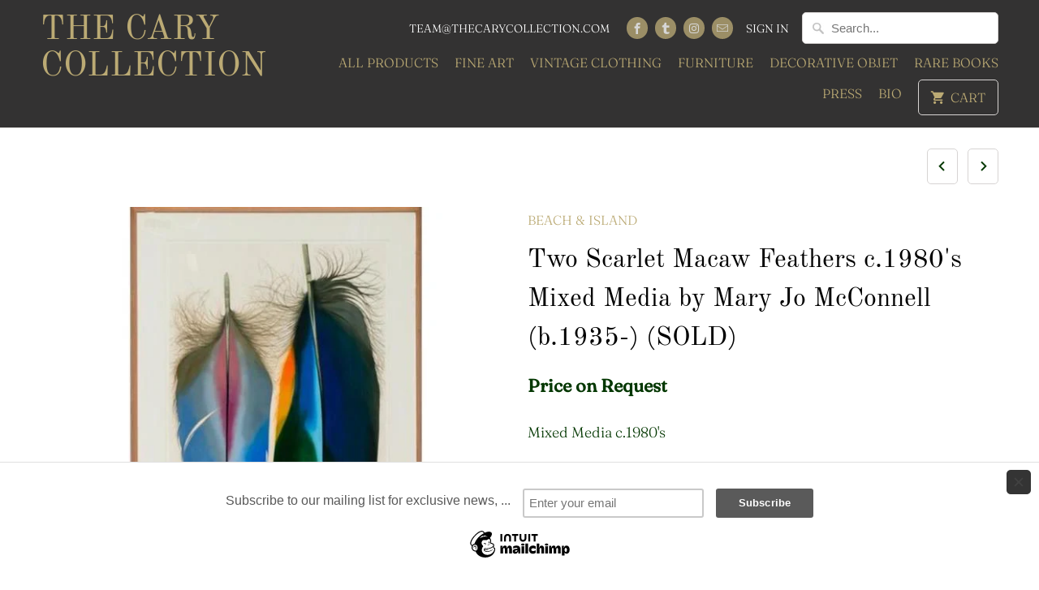

--- FILE ---
content_type: text/html; charset=utf-8
request_url: https://thecarycollection.com/collections/fine-art-beach-island/products/two-parrot-feathers
body_size: 15512
content:
<!DOCTYPE html>
<html lang="en">
  <head>
    <meta name="google-site-verification" content="1-4tl76MfVOSe9DGDgn0cxScA8Dl2KPkTXX9-03VUos" />
    <meta charset="utf-8">
    <meta http-equiv="cleartype" content="on">
    <meta name="robots" content="index,follow">

    

 <!-- SEO Manager 6.0.0 -->
<meta name='seomanager' content='6.0' />
<title>Two Scarlet Macaw Feathers c.1980&#39;s Mixed Media by Mary Jo McConnell (</title>
<meta name='description' content='Mixed Media c.1980&#39;s &#39;Two Scarlet Macaw Feathers&#39; in custom oak frame Provenance: Barbara Singer Fine Art Cambridge, MA Art Sz: 38 1/2&quot;H x 21 1/4&quot;W Frame Sz: 46 1/4&quot;H x 29&quot;W x 2&quot;D @ 16.6 lbs requires &#39;white glove&#39; delivery @ buyer&#39;s $ expense Alternatively: Free local pick-up available' /> 
<meta name="robots" content="index"> 
<meta name="robots" content="follow">
<meta name="google-site-verification" content="kAwFhEkJxOYycKw_MxYmRHl3V01SgT-an-aJNKd7x7Q" />

<script type="application/ld+json">
 {
 "@context": "https://schema.org",
 "@id": "https:\/\/thecarycollection.com\/products\/two-parrot-feathers",
 "@type": "Product",
 "brand": {
 "@type": "Brand",
 "name": "The Cary Collection"
 },
 "sku": "2032689",
 "description": "Mixed Media c.1980's\n'Two Scarlet Macaw Feathers'\nin custom oak frame\nProvenance: Barbara Singer Fine Art Cambridge, MA\nArt Sz: 38 1\/2\"H x 21 1\/4\"W\nFrame Sz: 46 1\/4\"H x 29\"W x 2\"D\n@ 16.6 lbs requires 'white glove' delivery @ buyer's $ expense\nAlternatively:\nFree local pick-up available",
 "url": "https:\/\/thecarycollection.com\/products\/two-parrot-feathers",
 "name": "Two Scarlet Macaw Feathers c.1980's Mixed Media by Mary Jo McConnell (b.1935-) (SOLD)","image": "https://thecarycollection.com/cdn/shop/products/63600039288_344_P2032689-Edit_grande_grande_4eef6c37-6fe7-4128-899b-1d6664a69ded_grande.jpg?v=1558015563","offers": {
 "@type": "Offer",
 "priceCurrency": "USD",
 "price": "3000",
 "itemCondition": "https://schema.org/NewCondition",
 "availability": "http://schema.org/OutOfStock",
 "url": "https:\/\/thecarycollection.com\/products\/two-parrot-feathers",
 "sku": null,
 "seller": {
 "@type": "Organization",
 "name": "The Cary Collection"
 }
}
}
 </script>
<!-- end: SEO Manager 6.0.0 -->


    

<meta name="author" content="The Cary Collection">
<meta property="og:url" content="https://thecarycollection.com/products/two-parrot-feathers">
<meta property="og:site_name" content="The Cary Collection">


  <meta property="og:type" content="product">
  <meta property="og:title" content="Two Scarlet Macaw Feathers c.1980&#39;s Mixed Media by Mary Jo McConnell (b.1935-) (SOLD)">
  
    <meta property="og:image" content="http://thecarycollection.com/cdn/shop/products/63600039288_344_P2032689-Edit_grande_grande_4eef6c37-6fe7-4128-899b-1d6664a69ded_600x.jpg?v=1558015563">
    <meta property="og:image:secure_url" content="https://thecarycollection.com/cdn/shop/products/63600039288_344_P2032689-Edit_grande_grande_4eef6c37-6fe7-4128-899b-1d6664a69ded_600x.jpg?v=1558015563">
    
  
    <meta property="og:image" content="http://thecarycollection.com/cdn/shop/products/Untitled_e051fe51-3745-4cd5-8a11-75534928fa37_600x.png?v=1565380502">
    <meta property="og:image:secure_url" content="https://thecarycollection.com/cdn/shop/products/Untitled_e051fe51-3745-4cd5-8a11-75534928fa37_600x.png?v=1565380502">
    
  
  <meta property="og:price:amount" content="3000">
  <meta property="og:price:currency" content="USD">


  <meta property="og:description" content="Mixed Media c.1980&#39;s &#39;Two Scarlet Macaw Feathers&#39; in custom oak frame Provenance: Barbara Singer Fine Art Cambridge, MA Art Sz: 38 1/2&quot;H x 21 1/4&quot;W Frame Sz: 46 1/4&quot;H x 29&quot;W x 2&quot;D @ 16.6 lbs requires &#39;white glove&#39; delivery @ buyer&#39;s $ expense Alternatively: Free local pick-up available">




<meta name="twitter:card" content="summary">

  <meta name="twitter:title" content="Two Scarlet Macaw Feathers c.1980's Mixed Media by Mary Jo McConnell (b.1935-) (SOLD)">
  <meta name="twitter:description" content="Mixed Media c.1980&#39;s
&#39;Two Scarlet Macaw Feathers&#39;
in custom oak frame
Provenance: Barbara Singer Fine Art Cambridge, MA
Art Sz: 38 1/2&quot;H x 21 1/4&quot;W
Frame Sz: 46 1/4&quot;H x 29&quot;W x 2&quot;D
@ 16.6 lbs requires &#39;white glove&#39; delivery @ buyer&#39;s $ expense
Alternatively:
Free local pick-up available">
  <meta name="twitter:image" content="https://thecarycollection.com/cdn/shop/products/63600039288_344_P2032689-Edit_grande_grande_4eef6c37-6fe7-4128-899b-1d6664a69ded_240x.jpg?v=1558015563">
  <meta name="twitter:image:width" content="240">
  <meta name="twitter:image:height" content="240">



    
      <link rel="prev" href="/collections/fine-art-beach-island/products/playa-pelada">
    
    
      <link rel="next" href="/collections/fine-art-beach-island/products/map-of-nantucket-designed-by-austin-strong-american-1881-1952-1921">
    

    <!-- Mobile Specific Metas -->
    <meta name="HandheldFriendly" content="True">
    <meta name="MobileOptimized" content="320">
    <meta name="viewport" content="width=device-width,initial-scale=1">
    <meta name="theme-color" content="#ffffff">

    <!-- Stylesheets for Mobilia 5.5.3 -->
    <link href="//thecarycollection.com/cdn/shop/t/18/assets/styles.scss.css?v=87852865431169127181759252105" rel="stylesheet" type="text/css" media="all" />

    <!-- Icons -->
    
      <link rel="shortcut icon" type="image/x-icon" href="//thecarycollection.com/cdn/shop/files/Untitled_32x32.png?v=1613672142">
    
    <link rel="canonical" href="https://thecarycollection.com/products/two-parrot-feathers" />

    

    <script src="//thecarycollection.com/cdn/shop/t/18/assets/app.js?v=122752184730369234551558722153" type="text/javascript"></script>
    <!-- "snippets/buddha-megamenu-before.liquid" was not rendered, the associated app was uninstalled -->
  <!-- "snippets/buddha-megamenu.liquid" was not rendered, the associated app was uninstalled -->
  <script>window.performance && window.performance.mark && window.performance.mark('shopify.content_for_header.start');</script><meta id="shopify-digital-wallet" name="shopify-digital-wallet" content="/2106626/digital_wallets/dialog">
<meta name="shopify-checkout-api-token" content="2322685ec11d5d32fd870b07d446d826">
<meta id="in-context-paypal-metadata" data-shop-id="2106626" data-venmo-supported="false" data-environment="production" data-locale="en_US" data-paypal-v4="true" data-currency="USD">
<link rel="alternate" type="application/json+oembed" href="https://thecarycollection.com/products/two-parrot-feathers.oembed">
<script async="async" src="/checkouts/internal/preloads.js?locale=en-US"></script>
<link rel="preconnect" href="https://shop.app" crossorigin="anonymous">
<script async="async" src="https://shop.app/checkouts/internal/preloads.js?locale=en-US&shop_id=2106626" crossorigin="anonymous"></script>
<script id="apple-pay-shop-capabilities" type="application/json">{"shopId":2106626,"countryCode":"US","currencyCode":"USD","merchantCapabilities":["supports3DS"],"merchantId":"gid:\/\/shopify\/Shop\/2106626","merchantName":"The Cary Collection","requiredBillingContactFields":["postalAddress","email"],"requiredShippingContactFields":["postalAddress","email"],"shippingType":"shipping","supportedNetworks":["visa","masterCard","amex","discover","elo","jcb"],"total":{"type":"pending","label":"The Cary Collection","amount":"1.00"},"shopifyPaymentsEnabled":true,"supportsSubscriptions":true}</script>
<script id="shopify-features" type="application/json">{"accessToken":"2322685ec11d5d32fd870b07d446d826","betas":["rich-media-storefront-analytics"],"domain":"thecarycollection.com","predictiveSearch":true,"shopId":2106626,"locale":"en"}</script>
<script>var Shopify = Shopify || {};
Shopify.shop = "the-cary-collection.myshopify.com";
Shopify.locale = "en";
Shopify.currency = {"active":"USD","rate":"1.0"};
Shopify.country = "US";
Shopify.theme = {"name":"Mobilia","id":32038387774,"schema_name":"Mobilia","schema_version":"5.5.3","theme_store_id":464,"role":"main"};
Shopify.theme.handle = "null";
Shopify.theme.style = {"id":null,"handle":null};
Shopify.cdnHost = "thecarycollection.com/cdn";
Shopify.routes = Shopify.routes || {};
Shopify.routes.root = "/";</script>
<script type="module">!function(o){(o.Shopify=o.Shopify||{}).modules=!0}(window);</script>
<script>!function(o){function n(){var o=[];function n(){o.push(Array.prototype.slice.apply(arguments))}return n.q=o,n}var t=o.Shopify=o.Shopify||{};t.loadFeatures=n(),t.autoloadFeatures=n()}(window);</script>
<script>
  window.ShopifyPay = window.ShopifyPay || {};
  window.ShopifyPay.apiHost = "shop.app\/pay";
  window.ShopifyPay.redirectState = null;
</script>
<script id="shop-js-analytics" type="application/json">{"pageType":"product"}</script>
<script defer="defer" async type="module" src="//thecarycollection.com/cdn/shopifycloud/shop-js/modules/v2/client.init-shop-cart-sync_WVOgQShq.en.esm.js"></script>
<script defer="defer" async type="module" src="//thecarycollection.com/cdn/shopifycloud/shop-js/modules/v2/chunk.common_C_13GLB1.esm.js"></script>
<script defer="defer" async type="module" src="//thecarycollection.com/cdn/shopifycloud/shop-js/modules/v2/chunk.modal_CLfMGd0m.esm.js"></script>
<script type="module">
  await import("//thecarycollection.com/cdn/shopifycloud/shop-js/modules/v2/client.init-shop-cart-sync_WVOgQShq.en.esm.js");
await import("//thecarycollection.com/cdn/shopifycloud/shop-js/modules/v2/chunk.common_C_13GLB1.esm.js");
await import("//thecarycollection.com/cdn/shopifycloud/shop-js/modules/v2/chunk.modal_CLfMGd0m.esm.js");

  window.Shopify.SignInWithShop?.initShopCartSync?.({"fedCMEnabled":true,"windoidEnabled":true});

</script>
<script>
  window.Shopify = window.Shopify || {};
  if (!window.Shopify.featureAssets) window.Shopify.featureAssets = {};
  window.Shopify.featureAssets['shop-js'] = {"shop-cart-sync":["modules/v2/client.shop-cart-sync_DuR37GeY.en.esm.js","modules/v2/chunk.common_C_13GLB1.esm.js","modules/v2/chunk.modal_CLfMGd0m.esm.js"],"init-fed-cm":["modules/v2/client.init-fed-cm_BucUoe6W.en.esm.js","modules/v2/chunk.common_C_13GLB1.esm.js","modules/v2/chunk.modal_CLfMGd0m.esm.js"],"shop-toast-manager":["modules/v2/client.shop-toast-manager_B0JfrpKj.en.esm.js","modules/v2/chunk.common_C_13GLB1.esm.js","modules/v2/chunk.modal_CLfMGd0m.esm.js"],"init-shop-cart-sync":["modules/v2/client.init-shop-cart-sync_WVOgQShq.en.esm.js","modules/v2/chunk.common_C_13GLB1.esm.js","modules/v2/chunk.modal_CLfMGd0m.esm.js"],"shop-button":["modules/v2/client.shop-button_B_U3bv27.en.esm.js","modules/v2/chunk.common_C_13GLB1.esm.js","modules/v2/chunk.modal_CLfMGd0m.esm.js"],"init-windoid":["modules/v2/client.init-windoid_DuP9q_di.en.esm.js","modules/v2/chunk.common_C_13GLB1.esm.js","modules/v2/chunk.modal_CLfMGd0m.esm.js"],"shop-cash-offers":["modules/v2/client.shop-cash-offers_BmULhtno.en.esm.js","modules/v2/chunk.common_C_13GLB1.esm.js","modules/v2/chunk.modal_CLfMGd0m.esm.js"],"pay-button":["modules/v2/client.pay-button_CrPSEbOK.en.esm.js","modules/v2/chunk.common_C_13GLB1.esm.js","modules/v2/chunk.modal_CLfMGd0m.esm.js"],"init-customer-accounts":["modules/v2/client.init-customer-accounts_jNk9cPYQ.en.esm.js","modules/v2/client.shop-login-button_DJ5ldayH.en.esm.js","modules/v2/chunk.common_C_13GLB1.esm.js","modules/v2/chunk.modal_CLfMGd0m.esm.js"],"avatar":["modules/v2/client.avatar_BTnouDA3.en.esm.js"],"checkout-modal":["modules/v2/client.checkout-modal_pBPyh9w8.en.esm.js","modules/v2/chunk.common_C_13GLB1.esm.js","modules/v2/chunk.modal_CLfMGd0m.esm.js"],"init-shop-for-new-customer-accounts":["modules/v2/client.init-shop-for-new-customer-accounts_BUoCy7a5.en.esm.js","modules/v2/client.shop-login-button_DJ5ldayH.en.esm.js","modules/v2/chunk.common_C_13GLB1.esm.js","modules/v2/chunk.modal_CLfMGd0m.esm.js"],"init-customer-accounts-sign-up":["modules/v2/client.init-customer-accounts-sign-up_CnczCz9H.en.esm.js","modules/v2/client.shop-login-button_DJ5ldayH.en.esm.js","modules/v2/chunk.common_C_13GLB1.esm.js","modules/v2/chunk.modal_CLfMGd0m.esm.js"],"init-shop-email-lookup-coordinator":["modules/v2/client.init-shop-email-lookup-coordinator_CzjY5t9o.en.esm.js","modules/v2/chunk.common_C_13GLB1.esm.js","modules/v2/chunk.modal_CLfMGd0m.esm.js"],"shop-follow-button":["modules/v2/client.shop-follow-button_CsYC63q7.en.esm.js","modules/v2/chunk.common_C_13GLB1.esm.js","modules/v2/chunk.modal_CLfMGd0m.esm.js"],"shop-login-button":["modules/v2/client.shop-login-button_DJ5ldayH.en.esm.js","modules/v2/chunk.common_C_13GLB1.esm.js","modules/v2/chunk.modal_CLfMGd0m.esm.js"],"shop-login":["modules/v2/client.shop-login_B9ccPdmx.en.esm.js","modules/v2/chunk.common_C_13GLB1.esm.js","modules/v2/chunk.modal_CLfMGd0m.esm.js"],"lead-capture":["modules/v2/client.lead-capture_D0K_KgYb.en.esm.js","modules/v2/chunk.common_C_13GLB1.esm.js","modules/v2/chunk.modal_CLfMGd0m.esm.js"],"payment-terms":["modules/v2/client.payment-terms_BWmiNN46.en.esm.js","modules/v2/chunk.common_C_13GLB1.esm.js","modules/v2/chunk.modal_CLfMGd0m.esm.js"]};
</script>
<script>(function() {
  var isLoaded = false;
  function asyncLoad() {
    if (isLoaded) return;
    isLoaded = true;
    var urls = ["\/\/d1w86dhf197kq6.cloudfront.net\/powr.js?powr-token=the-cary-collection.myshopify.com\u0026external-type=shopify\u0026shop=the-cary-collection.myshopify.com","\/\/www.powr.io\/powr.js?powr-token=the-cary-collection.myshopify.com\u0026external-type=shopify\u0026shop=the-cary-collection.myshopify.com","\/\/loader.wisepops.com\/default\/index\/get-loader?user_id=12906\u0026shop=the-cary-collection.myshopify.com","https:\/\/chimpstatic.com\/mcjs-connected\/js\/users\/6e0da256bd2b83266e0213756\/6dd9eb38cb33301f9c7253f80.js?shop=the-cary-collection.myshopify.com","https:\/\/chimpstatic.com\/mcjs-connected\/js\/users\/6e0da256bd2b83266e0213756\/541da434f532edee9da2bbfc5.js?shop=the-cary-collection.myshopify.com"];
    for (var i = 0; i < urls.length; i++) {
      var s = document.createElement('script');
      s.type = 'text/javascript';
      s.async = true;
      s.src = urls[i];
      var x = document.getElementsByTagName('script')[0];
      x.parentNode.insertBefore(s, x);
    }
  };
  if(window.attachEvent) {
    window.attachEvent('onload', asyncLoad);
  } else {
    window.addEventListener('load', asyncLoad, false);
  }
})();</script>
<script id="__st">var __st={"a":2106626,"offset":-18000,"reqid":"412fb572-29ff-466c-812b-3688baffefc9-1769627649","pageurl":"thecarycollection.com\/collections\/fine-art-beach-island\/products\/two-parrot-feathers","u":"e64ba01c27a5","p":"product","rtyp":"product","rid":4996183172};</script>
<script>window.ShopifyPaypalV4VisibilityTracking = true;</script>
<script id="captcha-bootstrap">!function(){'use strict';const t='contact',e='account',n='new_comment',o=[[t,t],['blogs',n],['comments',n],[t,'customer']],c=[[e,'customer_login'],[e,'guest_login'],[e,'recover_customer_password'],[e,'create_customer']],r=t=>t.map((([t,e])=>`form[action*='/${t}']:not([data-nocaptcha='true']) input[name='form_type'][value='${e}']`)).join(','),a=t=>()=>t?[...document.querySelectorAll(t)].map((t=>t.form)):[];function s(){const t=[...o],e=r(t);return a(e)}const i='password',u='form_key',d=['recaptcha-v3-token','g-recaptcha-response','h-captcha-response',i],f=()=>{try{return window.sessionStorage}catch{return}},m='__shopify_v',_=t=>t.elements[u];function p(t,e,n=!1){try{const o=window.sessionStorage,c=JSON.parse(o.getItem(e)),{data:r}=function(t){const{data:e,action:n}=t;return t[m]||n?{data:e,action:n}:{data:t,action:n}}(c);for(const[e,n]of Object.entries(r))t.elements[e]&&(t.elements[e].value=n);n&&o.removeItem(e)}catch(o){console.error('form repopulation failed',{error:o})}}const l='form_type',E='cptcha';function T(t){t.dataset[E]=!0}const w=window,h=w.document,L='Shopify',v='ce_forms',y='captcha';let A=!1;((t,e)=>{const n=(g='f06e6c50-85a8-45c8-87d0-21a2b65856fe',I='https://cdn.shopify.com/shopifycloud/storefront-forms-hcaptcha/ce_storefront_forms_captcha_hcaptcha.v1.5.2.iife.js',D={infoText:'Protected by hCaptcha',privacyText:'Privacy',termsText:'Terms'},(t,e,n)=>{const o=w[L][v],c=o.bindForm;if(c)return c(t,g,e,D).then(n);var r;o.q.push([[t,g,e,D],n]),r=I,A||(h.body.append(Object.assign(h.createElement('script'),{id:'captcha-provider',async:!0,src:r})),A=!0)});var g,I,D;w[L]=w[L]||{},w[L][v]=w[L][v]||{},w[L][v].q=[],w[L][y]=w[L][y]||{},w[L][y].protect=function(t,e){n(t,void 0,e),T(t)},Object.freeze(w[L][y]),function(t,e,n,w,h,L){const[v,y,A,g]=function(t,e,n){const i=e?o:[],u=t?c:[],d=[...i,...u],f=r(d),m=r(i),_=r(d.filter((([t,e])=>n.includes(e))));return[a(f),a(m),a(_),s()]}(w,h,L),I=t=>{const e=t.target;return e instanceof HTMLFormElement?e:e&&e.form},D=t=>v().includes(t);t.addEventListener('submit',(t=>{const e=I(t);if(!e)return;const n=D(e)&&!e.dataset.hcaptchaBound&&!e.dataset.recaptchaBound,o=_(e),c=g().includes(e)&&(!o||!o.value);(n||c)&&t.preventDefault(),c&&!n&&(function(t){try{if(!f())return;!function(t){const e=f();if(!e)return;const n=_(t);if(!n)return;const o=n.value;o&&e.removeItem(o)}(t);const e=Array.from(Array(32),(()=>Math.random().toString(36)[2])).join('');!function(t,e){_(t)||t.append(Object.assign(document.createElement('input'),{type:'hidden',name:u})),t.elements[u].value=e}(t,e),function(t,e){const n=f();if(!n)return;const o=[...t.querySelectorAll(`input[type='${i}']`)].map((({name:t})=>t)),c=[...d,...o],r={};for(const[a,s]of new FormData(t).entries())c.includes(a)||(r[a]=s);n.setItem(e,JSON.stringify({[m]:1,action:t.action,data:r}))}(t,e)}catch(e){console.error('failed to persist form',e)}}(e),e.submit())}));const S=(t,e)=>{t&&!t.dataset[E]&&(n(t,e.some((e=>e===t))),T(t))};for(const o of['focusin','change'])t.addEventListener(o,(t=>{const e=I(t);D(e)&&S(e,y())}));const B=e.get('form_key'),M=e.get(l),P=B&&M;t.addEventListener('DOMContentLoaded',(()=>{const t=y();if(P)for(const e of t)e.elements[l].value===M&&p(e,B);[...new Set([...A(),...v().filter((t=>'true'===t.dataset.shopifyCaptcha))])].forEach((e=>S(e,t)))}))}(h,new URLSearchParams(w.location.search),n,t,e,['guest_login'])})(!0,!0)}();</script>
<script integrity="sha256-4kQ18oKyAcykRKYeNunJcIwy7WH5gtpwJnB7kiuLZ1E=" data-source-attribution="shopify.loadfeatures" defer="defer" src="//thecarycollection.com/cdn/shopifycloud/storefront/assets/storefront/load_feature-a0a9edcb.js" crossorigin="anonymous"></script>
<script crossorigin="anonymous" defer="defer" src="//thecarycollection.com/cdn/shopifycloud/storefront/assets/shopify_pay/storefront-65b4c6d7.js?v=20250812"></script>
<script data-source-attribution="shopify.dynamic_checkout.dynamic.init">var Shopify=Shopify||{};Shopify.PaymentButton=Shopify.PaymentButton||{isStorefrontPortableWallets:!0,init:function(){window.Shopify.PaymentButton.init=function(){};var t=document.createElement("script");t.src="https://thecarycollection.com/cdn/shopifycloud/portable-wallets/latest/portable-wallets.en.js",t.type="module",document.head.appendChild(t)}};
</script>
<script data-source-attribution="shopify.dynamic_checkout.buyer_consent">
  function portableWalletsHideBuyerConsent(e){var t=document.getElementById("shopify-buyer-consent"),n=document.getElementById("shopify-subscription-policy-button");t&&n&&(t.classList.add("hidden"),t.setAttribute("aria-hidden","true"),n.removeEventListener("click",e))}function portableWalletsShowBuyerConsent(e){var t=document.getElementById("shopify-buyer-consent"),n=document.getElementById("shopify-subscription-policy-button");t&&n&&(t.classList.remove("hidden"),t.removeAttribute("aria-hidden"),n.addEventListener("click",e))}window.Shopify?.PaymentButton&&(window.Shopify.PaymentButton.hideBuyerConsent=portableWalletsHideBuyerConsent,window.Shopify.PaymentButton.showBuyerConsent=portableWalletsShowBuyerConsent);
</script>
<script data-source-attribution="shopify.dynamic_checkout.cart.bootstrap">document.addEventListener("DOMContentLoaded",(function(){function t(){return document.querySelector("shopify-accelerated-checkout-cart, shopify-accelerated-checkout")}if(t())Shopify.PaymentButton.init();else{new MutationObserver((function(e,n){t()&&(Shopify.PaymentButton.init(),n.disconnect())})).observe(document.body,{childList:!0,subtree:!0})}}));
</script>
<link id="shopify-accelerated-checkout-styles" rel="stylesheet" media="screen" href="https://thecarycollection.com/cdn/shopifycloud/portable-wallets/latest/accelerated-checkout-backwards-compat.css" crossorigin="anonymous">
<style id="shopify-accelerated-checkout-cart">
        #shopify-buyer-consent {
  margin-top: 1em;
  display: inline-block;
  width: 100%;
}

#shopify-buyer-consent.hidden {
  display: none;
}

#shopify-subscription-policy-button {
  background: none;
  border: none;
  padding: 0;
  text-decoration: underline;
  font-size: inherit;
  cursor: pointer;
}

#shopify-subscription-policy-button::before {
  box-shadow: none;
}

      </style>

<script>window.performance && window.performance.mark && window.performance.mark('shopify.content_for_header.end');</script>

    <noscript>
      <style>
        .image__fallback {
          width: 100vw;
          display: block !important;
          max-width: 100vw !important;
          margin-bottom: 0;
        }
        .no-js-only {
          display: inherit !important;
        }
        .icon-cart.cart-button {
          display: none;
        }
        .lazyload {
          opacity: 1;
          -webkit-filter: blur(0);
          filter: blur(0);
        }
        .animate_right,
        .animate_left,
        .animate_up,
        .animate_down {
          opacity: 1;
        }
        .flexslider .slides>li {
          display: block;
        }
        .product_section .product_form {
          opacity: 1;
        }
        .multi_select,
        form .select {
          display: block !important;
        }
        .swatch_options {
          display: none;
        }
      </style>
    </noscript> 
    <script type="text/javascript" src="//downloads.mailchimp.com/js/signup-forms/popup/unique-methods/embed.js" data-dojo-config="usePlainJson: true, isDebug: false"></script><script type="text/javascript">window.dojoRequire(["mojo/signup-forms/Loader"], function(L) { L.start({"baseUrl":"mc.us19.list-manage.com","uuid":"6e0da256bd2b83266e0213756","lid":"542f7e2e9d","uniqueMethods":true}) })</script>
  <script type="text/javascript" src="https://cdn.photolock.io/lock.js?shop=the-cary-collection.myshopify.com" async defer></script> 
 <noscript id="photolockNoscript"><style>body *{display:none}body:before{content:"Please enable javascript to view this site"}</style></noscript> 
 <link href="https://monorail-edge.shopifysvc.com" rel="dns-prefetch">
<script>(function(){if ("sendBeacon" in navigator && "performance" in window) {try {var session_token_from_headers = performance.getEntriesByType('navigation')[0].serverTiming.find(x => x.name == '_s').description;} catch {var session_token_from_headers = undefined;}var session_cookie_matches = document.cookie.match(/_shopify_s=([^;]*)/);var session_token_from_cookie = session_cookie_matches && session_cookie_matches.length === 2 ? session_cookie_matches[1] : "";var session_token = session_token_from_headers || session_token_from_cookie || "";function handle_abandonment_event(e) {var entries = performance.getEntries().filter(function(entry) {return /monorail-edge.shopifysvc.com/.test(entry.name);});if (!window.abandonment_tracked && entries.length === 0) {window.abandonment_tracked = true;var currentMs = Date.now();var navigation_start = performance.timing.navigationStart;var payload = {shop_id: 2106626,url: window.location.href,navigation_start,duration: currentMs - navigation_start,session_token,page_type: "product"};window.navigator.sendBeacon("https://monorail-edge.shopifysvc.com/v1/produce", JSON.stringify({schema_id: "online_store_buyer_site_abandonment/1.1",payload: payload,metadata: {event_created_at_ms: currentMs,event_sent_at_ms: currentMs}}));}}window.addEventListener('pagehide', handle_abandonment_event);}}());</script>
<script id="web-pixels-manager-setup">(function e(e,d,r,n,o){if(void 0===o&&(o={}),!Boolean(null===(a=null===(i=window.Shopify)||void 0===i?void 0:i.analytics)||void 0===a?void 0:a.replayQueue)){var i,a;window.Shopify=window.Shopify||{};var t=window.Shopify;t.analytics=t.analytics||{};var s=t.analytics;s.replayQueue=[],s.publish=function(e,d,r){return s.replayQueue.push([e,d,r]),!0};try{self.performance.mark("wpm:start")}catch(e){}var l=function(){var e={modern:/Edge?\/(1{2}[4-9]|1[2-9]\d|[2-9]\d{2}|\d{4,})\.\d+(\.\d+|)|Firefox\/(1{2}[4-9]|1[2-9]\d|[2-9]\d{2}|\d{4,})\.\d+(\.\d+|)|Chrom(ium|e)\/(9{2}|\d{3,})\.\d+(\.\d+|)|(Maci|X1{2}).+ Version\/(15\.\d+|(1[6-9]|[2-9]\d|\d{3,})\.\d+)([,.]\d+|)( \(\w+\)|)( Mobile\/\w+|) Safari\/|Chrome.+OPR\/(9{2}|\d{3,})\.\d+\.\d+|(CPU[ +]OS|iPhone[ +]OS|CPU[ +]iPhone|CPU IPhone OS|CPU iPad OS)[ +]+(15[._]\d+|(1[6-9]|[2-9]\d|\d{3,})[._]\d+)([._]\d+|)|Android:?[ /-](13[3-9]|1[4-9]\d|[2-9]\d{2}|\d{4,})(\.\d+|)(\.\d+|)|Android.+Firefox\/(13[5-9]|1[4-9]\d|[2-9]\d{2}|\d{4,})\.\d+(\.\d+|)|Android.+Chrom(ium|e)\/(13[3-9]|1[4-9]\d|[2-9]\d{2}|\d{4,})\.\d+(\.\d+|)|SamsungBrowser\/([2-9]\d|\d{3,})\.\d+/,legacy:/Edge?\/(1[6-9]|[2-9]\d|\d{3,})\.\d+(\.\d+|)|Firefox\/(5[4-9]|[6-9]\d|\d{3,})\.\d+(\.\d+|)|Chrom(ium|e)\/(5[1-9]|[6-9]\d|\d{3,})\.\d+(\.\d+|)([\d.]+$|.*Safari\/(?![\d.]+ Edge\/[\d.]+$))|(Maci|X1{2}).+ Version\/(10\.\d+|(1[1-9]|[2-9]\d|\d{3,})\.\d+)([,.]\d+|)( \(\w+\)|)( Mobile\/\w+|) Safari\/|Chrome.+OPR\/(3[89]|[4-9]\d|\d{3,})\.\d+\.\d+|(CPU[ +]OS|iPhone[ +]OS|CPU[ +]iPhone|CPU IPhone OS|CPU iPad OS)[ +]+(10[._]\d+|(1[1-9]|[2-9]\d|\d{3,})[._]\d+)([._]\d+|)|Android:?[ /-](13[3-9]|1[4-9]\d|[2-9]\d{2}|\d{4,})(\.\d+|)(\.\d+|)|Mobile Safari.+OPR\/([89]\d|\d{3,})\.\d+\.\d+|Android.+Firefox\/(13[5-9]|1[4-9]\d|[2-9]\d{2}|\d{4,})\.\d+(\.\d+|)|Android.+Chrom(ium|e)\/(13[3-9]|1[4-9]\d|[2-9]\d{2}|\d{4,})\.\d+(\.\d+|)|Android.+(UC? ?Browser|UCWEB|U3)[ /]?(15\.([5-9]|\d{2,})|(1[6-9]|[2-9]\d|\d{3,})\.\d+)\.\d+|SamsungBrowser\/(5\.\d+|([6-9]|\d{2,})\.\d+)|Android.+MQ{2}Browser\/(14(\.(9|\d{2,})|)|(1[5-9]|[2-9]\d|\d{3,})(\.\d+|))(\.\d+|)|K[Aa][Ii]OS\/(3\.\d+|([4-9]|\d{2,})\.\d+)(\.\d+|)/},d=e.modern,r=e.legacy,n=navigator.userAgent;return n.match(d)?"modern":n.match(r)?"legacy":"unknown"}(),u="modern"===l?"modern":"legacy",c=(null!=n?n:{modern:"",legacy:""})[u],f=function(e){return[e.baseUrl,"/wpm","/b",e.hashVersion,"modern"===e.buildTarget?"m":"l",".js"].join("")}({baseUrl:d,hashVersion:r,buildTarget:u}),m=function(e){var d=e.version,r=e.bundleTarget,n=e.surface,o=e.pageUrl,i=e.monorailEndpoint;return{emit:function(e){var a=e.status,t=e.errorMsg,s=(new Date).getTime(),l=JSON.stringify({metadata:{event_sent_at_ms:s},events:[{schema_id:"web_pixels_manager_load/3.1",payload:{version:d,bundle_target:r,page_url:o,status:a,surface:n,error_msg:t},metadata:{event_created_at_ms:s}}]});if(!i)return console&&console.warn&&console.warn("[Web Pixels Manager] No Monorail endpoint provided, skipping logging."),!1;try{return self.navigator.sendBeacon.bind(self.navigator)(i,l)}catch(e){}var u=new XMLHttpRequest;try{return u.open("POST",i,!0),u.setRequestHeader("Content-Type","text/plain"),u.send(l),!0}catch(e){return console&&console.warn&&console.warn("[Web Pixels Manager] Got an unhandled error while logging to Monorail."),!1}}}}({version:r,bundleTarget:l,surface:e.surface,pageUrl:self.location.href,monorailEndpoint:e.monorailEndpoint});try{o.browserTarget=l,function(e){var d=e.src,r=e.async,n=void 0===r||r,o=e.onload,i=e.onerror,a=e.sri,t=e.scriptDataAttributes,s=void 0===t?{}:t,l=document.createElement("script"),u=document.querySelector("head"),c=document.querySelector("body");if(l.async=n,l.src=d,a&&(l.integrity=a,l.crossOrigin="anonymous"),s)for(var f in s)if(Object.prototype.hasOwnProperty.call(s,f))try{l.dataset[f]=s[f]}catch(e){}if(o&&l.addEventListener("load",o),i&&l.addEventListener("error",i),u)u.appendChild(l);else{if(!c)throw new Error("Did not find a head or body element to append the script");c.appendChild(l)}}({src:f,async:!0,onload:function(){if(!function(){var e,d;return Boolean(null===(d=null===(e=window.Shopify)||void 0===e?void 0:e.analytics)||void 0===d?void 0:d.initialized)}()){var d=window.webPixelsManager.init(e)||void 0;if(d){var r=window.Shopify.analytics;r.replayQueue.forEach((function(e){var r=e[0],n=e[1],o=e[2];d.publishCustomEvent(r,n,o)})),r.replayQueue=[],r.publish=d.publishCustomEvent,r.visitor=d.visitor,r.initialized=!0}}},onerror:function(){return m.emit({status:"failed",errorMsg:"".concat(f," has failed to load")})},sri:function(e){var d=/^sha384-[A-Za-z0-9+/=]+$/;return"string"==typeof e&&d.test(e)}(c)?c:"",scriptDataAttributes:o}),m.emit({status:"loading"})}catch(e){m.emit({status:"failed",errorMsg:(null==e?void 0:e.message)||"Unknown error"})}}})({shopId: 2106626,storefrontBaseUrl: "https://thecarycollection.com",extensionsBaseUrl: "https://extensions.shopifycdn.com/cdn/shopifycloud/web-pixels-manager",monorailEndpoint: "https://monorail-edge.shopifysvc.com/unstable/produce_batch",surface: "storefront-renderer",enabledBetaFlags: ["2dca8a86"],webPixelsConfigList: [{"id":"85950662","configuration":"{\"tagID\":\"2612899355335\"}","eventPayloadVersion":"v1","runtimeContext":"STRICT","scriptVersion":"18031546ee651571ed29edbe71a3550b","type":"APP","apiClientId":3009811,"privacyPurposes":["ANALYTICS","MARKETING","SALE_OF_DATA"],"dataSharingAdjustments":{"protectedCustomerApprovalScopes":["read_customer_address","read_customer_email","read_customer_name","read_customer_personal_data","read_customer_phone"]}},{"id":"71631046","eventPayloadVersion":"v1","runtimeContext":"LAX","scriptVersion":"1","type":"CUSTOM","privacyPurposes":["ANALYTICS"],"name":"Google Analytics tag (migrated)"},{"id":"shopify-app-pixel","configuration":"{}","eventPayloadVersion":"v1","runtimeContext":"STRICT","scriptVersion":"0450","apiClientId":"shopify-pixel","type":"APP","privacyPurposes":["ANALYTICS","MARKETING"]},{"id":"shopify-custom-pixel","eventPayloadVersion":"v1","runtimeContext":"LAX","scriptVersion":"0450","apiClientId":"shopify-pixel","type":"CUSTOM","privacyPurposes":["ANALYTICS","MARKETING"]}],isMerchantRequest: false,initData: {"shop":{"name":"The Cary Collection","paymentSettings":{"currencyCode":"USD"},"myshopifyDomain":"the-cary-collection.myshopify.com","countryCode":"US","storefrontUrl":"https:\/\/thecarycollection.com"},"customer":null,"cart":null,"checkout":null,"productVariants":[{"price":{"amount":3000.0,"currencyCode":"USD"},"product":{"title":"Two Scarlet Macaw Feathers c.1980's Mixed Media by Mary Jo McConnell (b.1935-) (SOLD)","vendor":"The Cary Collection","id":"4996183172","untranslatedTitle":"Two Scarlet Macaw Feathers c.1980's Mixed Media by Mary Jo McConnell (b.1935-) (SOLD)","url":"\/products\/two-parrot-feathers","type":"Fine Art"},"id":"19699226820","image":{"src":"\/\/thecarycollection.com\/cdn\/shop\/products\/63600039288_344_P2032689-Edit_grande_grande_4eef6c37-6fe7-4128-899b-1d6664a69ded.jpg?v=1558015563"},"sku":"2032689","title":"Default","untranslatedTitle":"Default"}],"purchasingCompany":null},},"https://thecarycollection.com/cdn","fcfee988w5aeb613cpc8e4bc33m6693e112",{"modern":"","legacy":""},{"shopId":"2106626","storefrontBaseUrl":"https:\/\/thecarycollection.com","extensionBaseUrl":"https:\/\/extensions.shopifycdn.com\/cdn\/shopifycloud\/web-pixels-manager","surface":"storefront-renderer","enabledBetaFlags":"[\"2dca8a86\"]","isMerchantRequest":"false","hashVersion":"fcfee988w5aeb613cpc8e4bc33m6693e112","publish":"custom","events":"[[\"page_viewed\",{}],[\"product_viewed\",{\"productVariant\":{\"price\":{\"amount\":3000.0,\"currencyCode\":\"USD\"},\"product\":{\"title\":\"Two Scarlet Macaw Feathers c.1980's Mixed Media by Mary Jo McConnell (b.1935-) (SOLD)\",\"vendor\":\"The Cary Collection\",\"id\":\"4996183172\",\"untranslatedTitle\":\"Two Scarlet Macaw Feathers c.1980's Mixed Media by Mary Jo McConnell (b.1935-) (SOLD)\",\"url\":\"\/products\/two-parrot-feathers\",\"type\":\"Fine Art\"},\"id\":\"19699226820\",\"image\":{\"src\":\"\/\/thecarycollection.com\/cdn\/shop\/products\/63600039288_344_P2032689-Edit_grande_grande_4eef6c37-6fe7-4128-899b-1d6664a69ded.jpg?v=1558015563\"},\"sku\":\"2032689\",\"title\":\"Default\",\"untranslatedTitle\":\"Default\"}}]]"});</script><script>
  window.ShopifyAnalytics = window.ShopifyAnalytics || {};
  window.ShopifyAnalytics.meta = window.ShopifyAnalytics.meta || {};
  window.ShopifyAnalytics.meta.currency = 'USD';
  var meta = {"product":{"id":4996183172,"gid":"gid:\/\/shopify\/Product\/4996183172","vendor":"The Cary Collection","type":"Fine Art","handle":"two-parrot-feathers","variants":[{"id":19699226820,"price":300000,"name":"Two Scarlet Macaw Feathers c.1980's Mixed Media by Mary Jo McConnell (b.1935-) (SOLD)","public_title":null,"sku":"2032689"}],"remote":false},"page":{"pageType":"product","resourceType":"product","resourceId":4996183172,"requestId":"412fb572-29ff-466c-812b-3688baffefc9-1769627649"}};
  for (var attr in meta) {
    window.ShopifyAnalytics.meta[attr] = meta[attr];
  }
</script>
<script class="analytics">
  (function () {
    var customDocumentWrite = function(content) {
      var jquery = null;

      if (window.jQuery) {
        jquery = window.jQuery;
      } else if (window.Checkout && window.Checkout.$) {
        jquery = window.Checkout.$;
      }

      if (jquery) {
        jquery('body').append(content);
      }
    };

    var hasLoggedConversion = function(token) {
      if (token) {
        return document.cookie.indexOf('loggedConversion=' + token) !== -1;
      }
      return false;
    }

    var setCookieIfConversion = function(token) {
      if (token) {
        var twoMonthsFromNow = new Date(Date.now());
        twoMonthsFromNow.setMonth(twoMonthsFromNow.getMonth() + 2);

        document.cookie = 'loggedConversion=' + token + '; expires=' + twoMonthsFromNow;
      }
    }

    var trekkie = window.ShopifyAnalytics.lib = window.trekkie = window.trekkie || [];
    if (trekkie.integrations) {
      return;
    }
    trekkie.methods = [
      'identify',
      'page',
      'ready',
      'track',
      'trackForm',
      'trackLink'
    ];
    trekkie.factory = function(method) {
      return function() {
        var args = Array.prototype.slice.call(arguments);
        args.unshift(method);
        trekkie.push(args);
        return trekkie;
      };
    };
    for (var i = 0; i < trekkie.methods.length; i++) {
      var key = trekkie.methods[i];
      trekkie[key] = trekkie.factory(key);
    }
    trekkie.load = function(config) {
      trekkie.config = config || {};
      trekkie.config.initialDocumentCookie = document.cookie;
      var first = document.getElementsByTagName('script')[0];
      var script = document.createElement('script');
      script.type = 'text/javascript';
      script.onerror = function(e) {
        var scriptFallback = document.createElement('script');
        scriptFallback.type = 'text/javascript';
        scriptFallback.onerror = function(error) {
                var Monorail = {
      produce: function produce(monorailDomain, schemaId, payload) {
        var currentMs = new Date().getTime();
        var event = {
          schema_id: schemaId,
          payload: payload,
          metadata: {
            event_created_at_ms: currentMs,
            event_sent_at_ms: currentMs
          }
        };
        return Monorail.sendRequest("https://" + monorailDomain + "/v1/produce", JSON.stringify(event));
      },
      sendRequest: function sendRequest(endpointUrl, payload) {
        // Try the sendBeacon API
        if (window && window.navigator && typeof window.navigator.sendBeacon === 'function' && typeof window.Blob === 'function' && !Monorail.isIos12()) {
          var blobData = new window.Blob([payload], {
            type: 'text/plain'
          });

          if (window.navigator.sendBeacon(endpointUrl, blobData)) {
            return true;
          } // sendBeacon was not successful

        } // XHR beacon

        var xhr = new XMLHttpRequest();

        try {
          xhr.open('POST', endpointUrl);
          xhr.setRequestHeader('Content-Type', 'text/plain');
          xhr.send(payload);
        } catch (e) {
          console.log(e);
        }

        return false;
      },
      isIos12: function isIos12() {
        return window.navigator.userAgent.lastIndexOf('iPhone; CPU iPhone OS 12_') !== -1 || window.navigator.userAgent.lastIndexOf('iPad; CPU OS 12_') !== -1;
      }
    };
    Monorail.produce('monorail-edge.shopifysvc.com',
      'trekkie_storefront_load_errors/1.1',
      {shop_id: 2106626,
      theme_id: 32038387774,
      app_name: "storefront",
      context_url: window.location.href,
      source_url: "//thecarycollection.com/cdn/s/trekkie.storefront.a804e9514e4efded663580eddd6991fcc12b5451.min.js"});

        };
        scriptFallback.async = true;
        scriptFallback.src = '//thecarycollection.com/cdn/s/trekkie.storefront.a804e9514e4efded663580eddd6991fcc12b5451.min.js';
        first.parentNode.insertBefore(scriptFallback, first);
      };
      script.async = true;
      script.src = '//thecarycollection.com/cdn/s/trekkie.storefront.a804e9514e4efded663580eddd6991fcc12b5451.min.js';
      first.parentNode.insertBefore(script, first);
    };
    trekkie.load(
      {"Trekkie":{"appName":"storefront","development":false,"defaultAttributes":{"shopId":2106626,"isMerchantRequest":null,"themeId":32038387774,"themeCityHash":"12913814436879880185","contentLanguage":"en","currency":"USD","eventMetadataId":"acba4772-6977-4685-ac73-3d319ad78397"},"isServerSideCookieWritingEnabled":true,"monorailRegion":"shop_domain","enabledBetaFlags":["65f19447","b5387b81"]},"Session Attribution":{},"S2S":{"facebookCapiEnabled":false,"source":"trekkie-storefront-renderer","apiClientId":580111}}
    );

    var loaded = false;
    trekkie.ready(function() {
      if (loaded) return;
      loaded = true;

      window.ShopifyAnalytics.lib = window.trekkie;

      var originalDocumentWrite = document.write;
      document.write = customDocumentWrite;
      try { window.ShopifyAnalytics.merchantGoogleAnalytics.call(this); } catch(error) {};
      document.write = originalDocumentWrite;

      window.ShopifyAnalytics.lib.page(null,{"pageType":"product","resourceType":"product","resourceId":4996183172,"requestId":"412fb572-29ff-466c-812b-3688baffefc9-1769627649","shopifyEmitted":true});

      var match = window.location.pathname.match(/checkouts\/(.+)\/(thank_you|post_purchase)/)
      var token = match? match[1]: undefined;
      if (!hasLoggedConversion(token)) {
        setCookieIfConversion(token);
        window.ShopifyAnalytics.lib.track("Viewed Product",{"currency":"USD","variantId":19699226820,"productId":4996183172,"productGid":"gid:\/\/shopify\/Product\/4996183172","name":"Two Scarlet Macaw Feathers c.1980's Mixed Media by Mary Jo McConnell (b.1935-) (SOLD)","price":"3000.00","sku":"2032689","brand":"The Cary Collection","variant":null,"category":"Fine Art","nonInteraction":true,"remote":false},undefined,undefined,{"shopifyEmitted":true});
      window.ShopifyAnalytics.lib.track("monorail:\/\/trekkie_storefront_viewed_product\/1.1",{"currency":"USD","variantId":19699226820,"productId":4996183172,"productGid":"gid:\/\/shopify\/Product\/4996183172","name":"Two Scarlet Macaw Feathers c.1980's Mixed Media by Mary Jo McConnell (b.1935-) (SOLD)","price":"3000.00","sku":"2032689","brand":"The Cary Collection","variant":null,"category":"Fine Art","nonInteraction":true,"remote":false,"referer":"https:\/\/thecarycollection.com\/collections\/fine-art-beach-island\/products\/two-parrot-feathers"});
      }
    });


        var eventsListenerScript = document.createElement('script');
        eventsListenerScript.async = true;
        eventsListenerScript.src = "//thecarycollection.com/cdn/shopifycloud/storefront/assets/shop_events_listener-3da45d37.js";
        document.getElementsByTagName('head')[0].appendChild(eventsListenerScript);

})();</script>
  <script>
  if (!window.ga || (window.ga && typeof window.ga !== 'function')) {
    window.ga = function ga() {
      (window.ga.q = window.ga.q || []).push(arguments);
      if (window.Shopify && window.Shopify.analytics && typeof window.Shopify.analytics.publish === 'function') {
        window.Shopify.analytics.publish("ga_stub_called", {}, {sendTo: "google_osp_migration"});
      }
      console.error("Shopify's Google Analytics stub called with:", Array.from(arguments), "\nSee https://help.shopify.com/manual/promoting-marketing/pixels/pixel-migration#google for more information.");
    };
    if (window.Shopify && window.Shopify.analytics && typeof window.Shopify.analytics.publish === 'function') {
      window.Shopify.analytics.publish("ga_stub_initialized", {}, {sendTo: "google_osp_migration"});
    }
  }
</script>
<script
  defer
  src="https://thecarycollection.com/cdn/shopifycloud/perf-kit/shopify-perf-kit-3.1.0.min.js"
  data-application="storefront-renderer"
  data-shop-id="2106626"
  data-render-region="gcp-us-east1"
  data-page-type="product"
  data-theme-instance-id="32038387774"
  data-theme-name="Mobilia"
  data-theme-version="5.5.3"
  data-monorail-region="shop_domain"
  data-resource-timing-sampling-rate="10"
  data-shs="true"
  data-shs-beacon="true"
  data-shs-export-with-fetch="true"
  data-shs-logs-sample-rate="1"
  data-shs-beacon-endpoint="https://thecarycollection.com/api/collect"
></script>
</head>
  <body class="product"
    data-money-format="${{amount_no_decimals}}">
  <!-- "snippets/buddha-megamenu-wireframe.liquid" was not rendered, the associated app was uninstalled -->

    <div id="shopify-section-header" class="shopify-section header-section">


<div class="header header_border">
  <div class="container content">
    <div class="sixteen columns">
    <div class="four columns logo header-logo alpha">
      <a href="https://thecarycollection.com" title="The Cary Collection">
        
          The Cary Collection
        
      </a>
    </div>

    <div class="twelve nav omega">
      <div class="mobile_hidden mobile_menu_container" role="navigation">
        <ul class="top_menu search_nav">
          
            <li><a href="tel:+team@thecarycollection.com">team@thecarycollection.com</a></li>
          
          
            <li>
              <ul class="social_icons">
  

  
    <li class="facebook"><a href="https://www.facebook.com/TheCaryCollection/" title="The Cary Collection on Facebook" rel="me" target="_blank"><span class="icon-facebook"></span></a></li>
  

  

  

  

  

  
    <li class="tumblr"><a href="http://thecarycollection.tumblr.com/" title="The Cary Collection on Tumblr" rel="me" target="_blank"><span class="icon-tumblr"></span></a></li>
  

  

  
    <li class="instagram"><a href="https://www.instagram.com/thecarycollection/?hl=en" title="The Cary Collection on Instagram" rel="me" target="_blank"><span class="icon-instagram"></span></a></li>
  

  

  

  
    <li class="email"><a href="mailto:team@thecarycollection.com" title="Email The Cary Collection" rel="me" target="_blank"><span class="icon-email"></span></a></li>
  
</ul>
            </li>
          
          
          
            
              <li>
                <a href="/account/login" id="customer_login_link">Sign in</a>
              </li>
            
          
          
          
            <li>
              <form class="search" action="/search">
                
                  <input type="hidden" name="type" value="product" />
                
                <input type="text" name="q" class="search_box" placeholder="Search..." value="" autocapitalize="off" autocomplete="off" autocorrect="off" />
              </form>
            </li>
          
        </ul>
        <ul class="main menu">
          
          
            
              <li>
                <a href="/collections/all" >All Products</a>
              </li>
            
          
            
              <li>
                <a href="/collections/fine-art" >Fine Art</a>
              </li>
            
          
            
              <li>
                <a href="/collections/womens-pants" >Vintage Clothing</a>
              </li>
            
          
            
              <li>
                <a href="/collections/furniture-1" >Furniture</a>
              </li>
            
          
            
              <li>
                <a href="/collections/objet-collections" >Decorative Objet</a>
              </li>
            
          
            
              <li>
                <a href="/collections/collection" >Rare Books</a>
              </li>
            
          
            
              <li>
                <a href="/pages/press" >Press</a>
              </li>
            
          
            
              <li>
                <a href="/pages/about-us" >Bio</a>
              </li>
            
          
        </ul>
      </div>
      <ul class="nav_buttons menu">
        <li class="navicon_button">
          <a href="#" class="navicon" title="Menu" aria-haspopup="true" aria-label="Menu"><span class="icon-menu"></span><span class="button_label">Menu</span></a>
        </li>
        <li>
          <a href="/cart" class="cart_button " title="Cart"><span class="icon-cart"></span><span class="button_label">Cart</span></a>
        </li>
      </ul>
    </div>
  </div>
</div>
</div>

<div class="nav">
  <ul class="mobile_menu toggle_menu">
    <li>
      <form class="search" action="/search">
        
          <input type="hidden" name="type" value="product" />
        
        <input type="text" name="q" class="search_box" placeholder="Search..." value="" />
      </form>
    </li>
    
      
        <li >
          <a href="/collections/all">All Products</a>
        </li>
      
    
      
        <li >
          <a href="/collections/fine-art">Fine Art</a>
        </li>
      
    
      
        <li >
          <a href="/collections/womens-pants">Vintage Clothing</a>
        </li>
      
    
      
        <li >
          <a href="/collections/furniture-1">Furniture</a>
        </li>
      
    
      
        <li >
          <a href="/collections/objet-collections">Decorative Objet</a>
        </li>
      
    
      
        <li >
          <a href="/collections/collection">Rare Books</a>
        </li>
      
    
      
        <li >
          <a href="/pages/press">Press</a>
        </li>
      
    
      
        <li >
          <a href="/pages/about-us">Bio</a>
        </li>
      
    
    
    
      
        <li>
          <a href="/account/login" id="customer_login_link">Sign in</a>
        </li>
      
    
    
      <li><a href="tel:+team@thecarycollection.com">team@thecarycollection.com</a></li>
    
    <li class="currency-container">
      
    </li>
  </ul>
</div>
<div class="fixed_header"></div>

<style>
  .header-logo.logo a {
    max-width: 280px;
    padding-top: 0px;
  }

  ul.top_menu {
    padding-top: 0px;
  }

  div.promo_banner {
    background-color: #5c0218;
    
  }

  

  div.promo_banner a,
  div.promo_banner p,
  .promo_banner-close {
    color: #ffffff;
  }

</style>


</div>

    <div class="container">
        

<div id="shopify-section-product-template" class="shopify-section product-template-section"><div class="sixteen columns">
  <div class="clearfix breadcrumb">
    <div class="right">
      
        <a href="/collections/fine-art-beach-island/products/playa-pelada"><span class="prev icon-arrow-left"></span></a>
      
      
        <a href="/collections/fine-art-beach-island/products/map-of-nantucket-designed-by-austin-strong-american-1881-1952-1921"><span class="next icon-arrow-right"></span></a>
      
    </div>
  </div>
</div>





  <div class="sixteen columns">
    <div class="product-4996183172">


  <div class="section product_section clearfix thumbnail_position--bottom-thumbnails  product_slideshow_animation--zoom"
       data-thumbnail="bottom-thumbnails"
       data-slideshow-animation="zoom"
       data-slideshow-speed="4"
       itemscope itemtype="http://schema.org/Product">

    <div class="eight columns product-image--align-left alpha">
       
<div class="flexslider product_gallery product-4996183172-gallery product_slider ">
  <ul class="slides">
    
      <li data-thumb="//thecarycollection.com/cdn/shop/products/63600039288_344_P2032689-Edit_grande_grande_4eef6c37-6fe7-4128-899b-1d6664a69ded_300x.jpg?v=1558015563" data-title="Two Scarlet Macaw Feathers c.1980&#39;s Mixed Media by Mary Jo McConnell (b.1935-) (SOLD)">
        
          <a href="//thecarycollection.com/cdn/shop/products/63600039288_344_P2032689-Edit_grande_grande_4eef6c37-6fe7-4128-899b-1d6664a69ded_2048x.jpg?v=1558015563" class="fancybox" data-fancybox-group="4996183172">
          <img  src="//thecarycollection.com/cdn/shop/products/63600039288_344_P2032689-Edit_grande_grande_4eef6c37-6fe7-4128-899b-1d6664a69ded_300x.jpg?v=1558015563"
                alt="Two Scarlet Macaw Feathers c.1980&#39;s Mixed Media by Mary Jo McConnell (b.1935-) (SOLD)"
                class=" lazyload lazyload--fade-in cloudzoom featured_image"
                data-cloudzoom="zoomImage: '//thecarycollection.com/cdn/shop/products/63600039288_344_P2032689-Edit_grande_grande_4eef6c37-6fe7-4128-899b-1d6664a69ded_2048x.jpg?v=1558015563', tintColor: '#ffffff', autoInside: 767,  zoomWidth: 460, zoomHeight: 460, touchStartDelay: 250, lazyLoadZoom: true"
                data-index="0"
                data-image-id="6746691829822"
                data-sizes="auto"
                data-src="//thecarycollection.com/cdn/shop/products/63600039288_344_P2032689-Edit_grande_grande_4eef6c37-6fe7-4128-899b-1d6664a69ded_2048x.jpg?v=1558015563"
                data-srcset=" //thecarycollection.com/cdn/shop/products/63600039288_344_P2032689-Edit_grande_grande_4eef6c37-6fe7-4128-899b-1d6664a69ded_2048x.jpg?v=1558015563 2048w,
                              //thecarycollection.com/cdn/shop/products/63600039288_344_P2032689-Edit_grande_grande_4eef6c37-6fe7-4128-899b-1d6664a69ded_1600x.jpg?v=1558015563 1600w,
                              //thecarycollection.com/cdn/shop/products/63600039288_344_P2032689-Edit_grande_grande_4eef6c37-6fe7-4128-899b-1d6664a69ded_1200x.jpg?v=1558015563 1200w,
                              //thecarycollection.com/cdn/shop/products/63600039288_344_P2032689-Edit_grande_grande_4eef6c37-6fe7-4128-899b-1d6664a69ded_1000x.jpg?v=1558015563 1000w,
                              //thecarycollection.com/cdn/shop/products/63600039288_344_P2032689-Edit_grande_grande_4eef6c37-6fe7-4128-899b-1d6664a69ded_800x.jpg?v=1558015563 800w,
                              //thecarycollection.com/cdn/shop/products/63600039288_344_P2032689-Edit_grande_grande_4eef6c37-6fe7-4128-899b-1d6664a69ded_600x.jpg?v=1558015563 600w,
                              //thecarycollection.com/cdn/shop/products/63600039288_344_P2032689-Edit_grande_grande_4eef6c37-6fe7-4128-899b-1d6664a69ded_400x.jpg?v=1558015563 400w"
                 />
          </a>
        
      </li>
    
      <li data-thumb="//thecarycollection.com/cdn/shop/products/Untitled_e051fe51-3745-4cd5-8a11-75534928fa37_300x.png?v=1565380502" data-title="Two Scarlet Macaw Feathers c.1980&#39;s Mixed Media by Mary Jo McConnell (b.1935-) (SOLD)">
        
          <a href="//thecarycollection.com/cdn/shop/products/Untitled_e051fe51-3745-4cd5-8a11-75534928fa37_2048x.png?v=1565380502" class="fancybox" data-fancybox-group="4996183172">
          <img  src="//thecarycollection.com/cdn/shop/products/Untitled_e051fe51-3745-4cd5-8a11-75534928fa37_300x.png?v=1565380502"
                alt="Two Scarlet Macaw Feathers c.1980&#39;s Mixed Media by Mary Jo McConnell (b.1935-) (SOLD)"
                class=" lazyload lazyload--fade-in cloudzoom "
                data-cloudzoom="zoomImage: '//thecarycollection.com/cdn/shop/products/Untitled_e051fe51-3745-4cd5-8a11-75534928fa37_2048x.png?v=1565380502', tintColor: '#ffffff', autoInside: 767,  zoomWidth: 460, zoomHeight: 460, touchStartDelay: 250, lazyLoadZoom: true"
                data-index="1"
                data-image-id="7355738488894"
                data-sizes="auto"
                data-src="//thecarycollection.com/cdn/shop/products/Untitled_e051fe51-3745-4cd5-8a11-75534928fa37_2048x.png?v=1565380502"
                data-srcset=" //thecarycollection.com/cdn/shop/products/Untitled_e051fe51-3745-4cd5-8a11-75534928fa37_2048x.png?v=1565380502 2048w,
                              //thecarycollection.com/cdn/shop/products/Untitled_e051fe51-3745-4cd5-8a11-75534928fa37_1600x.png?v=1565380502 1600w,
                              //thecarycollection.com/cdn/shop/products/Untitled_e051fe51-3745-4cd5-8a11-75534928fa37_1200x.png?v=1565380502 1200w,
                              //thecarycollection.com/cdn/shop/products/Untitled_e051fe51-3745-4cd5-8a11-75534928fa37_1000x.png?v=1565380502 1000w,
                              //thecarycollection.com/cdn/shop/products/Untitled_e051fe51-3745-4cd5-8a11-75534928fa37_800x.png?v=1565380502 800w,
                              //thecarycollection.com/cdn/shop/products/Untitled_e051fe51-3745-4cd5-8a11-75534928fa37_600x.png?v=1565380502 600w,
                              //thecarycollection.com/cdn/shop/products/Untitled_e051fe51-3745-4cd5-8a11-75534928fa37_400x.png?v=1565380502 400w"
                 />
          </a>
        
      </li>
    
  </ul>
</div>
    </div>

    <div class="eight columns omega">

      
      

      
        <a class="product_collection" title="Beach &amp; Island" href="/collections/fine-art-beach-island">
          Beach & Island
        </a>
      

      <h1 class="product_name" itemprop="name">Two Scarlet Macaw Feathers c.1980's Mixed Media by Mary Jo McConnell (b.1935-) (SOLD)</h1>

      

       

      

      
        <p class="modal_price" itemprop="offers" itemscope itemtype="http://schema.org/Offer">
          <meta itemprop="priceCurrency" content="USD" />
          <meta itemprop="seller" content="The Cary Collection" />
          <link itemprop="availability" href="http://schema.org/OutOfStock">
          <meta itemprop="itemCondition" content="New" />

          <span class="sold_out">Price on Request</span>
          <span itemprop="price" content="3000" class="">
            <span class="current_price hidden">
              
                <span class="money">$3,000</span>
              
            </span>
          </span>
          <span class="was_price">
          
          </span>
        </p>

        
      

     
       
        <div class="description" itemprop="description">
          <p>Mixed Media c.1980's</p>
<p>'Two Scarlet Macaw Feathers'</p>
<p>in custom oak frame</p>
<p>Provenance: Barbara Singer Fine Art Cambridge, MA</p>
<p>Art Sz: 38 1/2"H x 21 1/4"W</p>
<p>Frame Sz: 46 1/4"H x 29"W x 2"D</p>
<p>@ 16.6 lbs requires 'white glove' delivery @ buyer's $ expense</p>
<p>Alternatively:</p>
<p>Free local pick-up available</p>
        </div>
       
       
     

      
        

      

      

      

      

       <div class="meta">
         

         

        

        
       </div>

       




  <hr />
  
<div class="social_buttons">
  

  

  <a target="_blank" class="icon-twitter-share" title="Share this on Twitter" href="https://twitter.com/intent/tweet?text=Two Scarlet Macaw Feathers ...&url=https://thecarycollection.com/products/two-parrot-feathers">Tweet</a>

  <a target="_blank" class="icon-facebook-share" title="Share this on Facebook" href="https://www.facebook.com/sharer/sharer.php?u=https://thecarycollection.com/products/two-parrot-feathers">Share</a>

  
    <a target="_blank" data-pin-do="skipLink" class="icon-pinterest-share" title="Share this on Pinterest" href="https://pinterest.com/pin/create/button/?url=https://thecarycollection.com/products/two-parrot-feathers&description=Two Scarlet Macaw Feathers c.1980&#39;s Mixed Media by Mary Jo McConnell (b.1935-) (SOLD)&media=https://thecarycollection.com/cdn/shop/products/63600039288_344_P2032689-Edit_grande_grande_4eef6c37-6fe7-4128-899b-1d6664a69ded_600x.jpg?v=1558015563">Pin It</a>
  

  <a target="_blank" class="icon-gplus-share" title="Share this on Google+" href="https://plus.google.com/share?url=https://thecarycollection.com/products/two-parrot-feathers">Add</a>

  <a href="mailto:?subject=Thought you might like Two Scarlet Macaw Feathers c.1980&#39;s Mixed Media by Mary Jo McConnell (b.1935-) (SOLD)&amp;body=Hey, I was browsing The Cary Collection and found Two Scarlet Macaw Feathers c.1980&#39;s Mixed Media by Mary Jo McConnell (b.1935-) (SOLD). I wanted to share it with you.%0D%0A%0D%0Ahttps://thecarycollection.com/products/two-parrot-feathers" target="_blank" class="icon-email-share" title="Email this to a friend">Email</a>
</div>




    </div>

  </div>
</div>






</div>


</div>
    </div> <!-- end container -->

    
    <div id="shopify-section-footer" class="shopify-section footer-section"><div class="footer">
  <div class="container">
    <div class="seven columns">
      
        <h6>Sign up for our Newsletter</h6>
        
        <!-- Begin Mailchimp Signup Form -->
<link href="//cdn-images.mailchimp.com/embedcode/slim-10_7.css" rel="stylesheet" type="text/css">
<style type="text/css">
	#mc_embed_signup{background:#fff; clear:left; font:14px Helvetica,Arial,sans-serif; }
	/* Add your own Mailchimp form style overrides in your site stylesheet or in this style block.
	   We recommend moving this block and the preceding CSS link to the HEAD of your HTML file. */
</style>
<div id="mc_embed_signup">
<form action="https://thecarycollection.us19.list-manage.com/subscribe/post?u=6e0da256bd2b83266e0213756&amp;id=542f7e2e9d" method="post" id="mc-embedded-subscribe-form" name="mc-embedded-subscribe-form" class="validate" target="_blank" novalidate>
    <div id="mc_embed_signup_scroll">
	
	<input type="email" value="" name="EMAIL" class="email" id="mce-EMAIL" placeholder="email address" required>
    <!-- real people should not fill this in and expect good things - do not remove this or risk form bot signups-->
    <div style="position: absolute; left: -5000px;" aria-hidden="true"><input type="text" name="b_6e0da256bd2b83266e0213756_542f7e2e9d" tabindex="-1" value=""></div>
    <div class="clear"><input type="submit" value="Subscribe" name="subscribe" id="mc-embedded-subscribe" class="button"></div>
    </div>
</form>
</div>

<!--End mc_embed_signup-->
      
    </div>

    <div class="three columns">
      <h6>Main Menu</h6>
      <ul class="footer_menu">
        
          <li>
            <a href="/collections/all">All Products</a>
          </li>
          
        
          <li>
            <a href="/collections/fine-art">Fine Art</a>
          </li>
          
        
          <li>
            <a href="/collections/womens-pants">Vintage Clothing</a>
          </li>
          
        
          <li>
            <a href="/collections/furniture-1">Furniture</a>
          </li>
          
        
          <li>
            <a href="/collections/objet-collections">Decorative Objet</a>
          </li>
          
        
          <li>
            <a href="/collections/collection">Rare Books</a>
          </li>
          
        
          <li>
            <a href="/pages/press">Press</a>
          </li>
          
        
          <li>
            <a href="/pages/about-us">Bio</a>
          </li>
          
        
      </ul>
    </div>

    <div class="three columns">
      <h6>Connect With Us</h6>
      <ul class="footer_menu">
        
          <li>
            <a href="/pages/press">About Us</a>
          </li>
          
        
          <li>
            <a href="http://thecarycollection.tumblr.com/">Blog</a>
          </li>
          
        
      </ul>
    </div>

    <div class="three columns">
      
        <h6 class="social">Social</h6>
        <ul class="social_icons">
  

  
    <li class="facebook"><a href="https://www.facebook.com/TheCaryCollection/" title="The Cary Collection on Facebook" rel="me" target="_blank"><span class="icon-facebook"></span></a></li>
  

  

  

  

  

  
    <li class="tumblr"><a href="http://thecarycollection.tumblr.com/" title="The Cary Collection on Tumblr" rel="me" target="_blank"><span class="icon-tumblr"></span></a></li>
  

  

  
    <li class="instagram"><a href="https://www.instagram.com/thecarycollection/?hl=en" title="The Cary Collection on Instagram" rel="me" target="_blank"><span class="icon-instagram"></span></a></li>
  

  

  

  
    <li class="email"><a href="mailto:team@thecarycollection.com" title="Email The Cary Collection" rel="me" target="_blank"><span class="icon-email"></span></a></li>
  
</ul>
      
    </div>

    <div class="sixteen columns">
      

      <hr />
    </div>

    <div class="six columns">
      <p class="credits">
        &copy; 2026 <a href="/" title="">The Cary Collection</a>.
        
      </p>
    </div>

    <div class="ten columns credits_right">
      <p class="credits">
        
        <a target="_blank" rel="nofollow" href="https://www.shopify.com?utm_campaign=poweredby&amp;utm_medium=shopify&amp;utm_source=onlinestore">Ecommerce Software by Shopify</a>
      </p>

      
    </div>
  </div>

</div> <!-- end footer -->




</div>

    

    

    
    
  </body>
</html>
